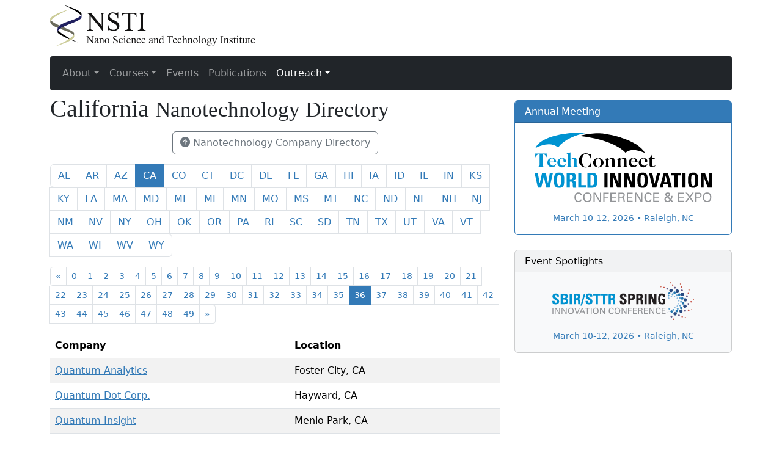

--- FILE ---
content_type: text/html; charset=UTF-8
request_url: https://www.nsti.org/directory/states/CA/360
body_size: 3031
content:
<!DOCTYPE html>
<html lang="en">
  <head>
    <meta charset="utf-8">
    <meta name="viewport" content="width=device-width, initial-scale=1">
    <title>California Nanotechnology Directory</title>
    <link rel="stylesheet" href="/css/bootstrap.min.css">
    <link rel="stylesheet" href="/css/bi/bootstrap-icons.css">
    <link rel="stylesheet" href="/css/styles.css">
  </head>
  <body>
<p class="container">
  <a href="/"><img src="/lgo/NSTI.svg" class="img-responsive" id="NSTI_logo" alt="NSTI"></a>
</p>
<div class="container">
<nav class="navbar navbar-expand-sm navbar-dark bg-dark">
  <div class="container-fluid">
    <button class="navbar-toggler" type="button" data-bs-toggle="collapse" data-bs-target="#navbarNavDropdown" aria-controls="navbarNavDropdown" aria-expanded="false" aria-label="Toggle navigation">
      <span class="navbar-toggler-icon"></span>
    </button>
    <div class="collapse navbar-collapse" id="navbarNavDropdown">
      <ul class="navbar-nav">
              <li class="nav-item dropdown">
                <a class="nav-link dropdown-toggle" href="#" role="button" data-bs-toggle="dropdown" aria-expanded="false" id="drop_about"><span class="fa fa-info-circle"></span> About</a>
                <ul class="dropdown-menu">
                  <li><a class="dropdown-item" href="/about/">About NSTI</a></li>
                  <li><a class="dropdown-item" href="/about/mission.html">Mission &amp; Charter</a></li>
                  <li><a class="dropdown-item" href="/about/fellows.html">Fellows</a></li>
                  <li><a class="dropdown-item" href="/about/network.html">Knowledge Network</a></li>
                  <li><a class="dropdown-item" href="/about/relationships.html">Strategic Relationships</a></li>
                  <li><a class="dropdown-item" href="/about/events.html">Nanotech Conference</a></li>
                  <li><a class="dropdown-item" href="/about/database.html">Nanotech Database</a></li>
                  <li><a class="dropdown-item" href="/about/publications.html">Publications</a></li>
                </ul>
              </li>
              <li class="nav-item dropdown">
                <a class="nav-link dropdown-toggle" href="#" role="button" data-bs-toggle="dropdown" aria-expanded="false" id="drop_courses"><span class="fa fa-university"></span> Courses</a>
                <ul class="dropdown-menu">
                  <li><a class="dropdown-item" href="/courses/instructors.html">Instructors</a></li>
                  <li><a class="dropdown-item" href="/courses/corporate_exclusive.html">Corporate Programs</a></li>
                </ul>
              </li>
              <li class="nav-item"><a class="nav-link" href="https://www.TechConnect.org/events/"><span class="fa fa-users"></span> Events</a></li>
              <li class="nav-item"><a class="nav-link" href="https://briefs.TechConnect.org"><span class="fa fa-book"></span> Publications</a></li>
              <li class="nav-item dropdown">
                <a class="nav-link dropdown-toggle active" href="#" role="button" data-bs-toggle="dropdown" aria-expanded="false" id="drop_outreach"><span class="fa fa-hand-spock-o"></span> Outreach</a>
                <ul class="dropdown-menu">
                  <li><a class="dropdown-item" href="/outreach/">Outreach</a></li>
                  <li><a class="dropdown-item" href="/outreach/subscribe.html">Subscribe</a></li>
                  <li><a class="dropdown-item" href="/directory/">Nanotech Company Directory</a></li>
                  <li><a class="dropdown-item" href="/outreach/organizations.html">Nanotech Organizations</a></li>
                </ul>
              </li>
      </ul>
    </div>
  </div>
</nav>
</div>
<div class="container"><div class="row"><div class="col-sm-8">
<h1>California <small>Nanotechnology Directory</small> <sup class="badge">491</sup></h1>

<p class="text-center"><a href="/directory" class="btn btn-outline-secondary"><i class="bi-arrow-up-circle-fill"></i> Nanotechnology Company Directory</a></p><nav aria-label="directory US state pagination"><ul class="pagination flex-wrap directory-pagination-primary"><li class="page-item"><a class="page-link" href="/directory/states/AL"">AL</a></li><li class="page-item"><a class="page-link" href="/directory/states/AR"">AR</a></li><li class="page-item"><a class="page-link" href="/directory/states/AZ"">AZ</a></li><li class="page-item active"><a class="page-link" href="/directory/states/CA"">CA</a></li><li class="page-item"><a class="page-link" href="/directory/states/CO"">CO</a></li><li class="page-item"><a class="page-link" href="/directory/states/CT"">CT</a></li><li class="page-item"><a class="page-link" href="/directory/states/DC"">DC</a></li><li class="page-item"><a class="page-link" href="/directory/states/DE"">DE</a></li><li class="page-item"><a class="page-link" href="/directory/states/FL"">FL</a></li><li class="page-item"><a class="page-link" href="/directory/states/GA"">GA</a></li><li class="page-item"><a class="page-link" href="/directory/states/HI"">HI</a></li><li class="page-item"><a class="page-link" href="/directory/states/IA"">IA</a></li><li class="page-item"><a class="page-link" href="/directory/states/ID"">ID</a></li><li class="page-item"><a class="page-link" href="/directory/states/IL"">IL</a></li><li class="page-item"><a class="page-link" href="/directory/states/IN"">IN</a></li><li class="page-item"><a class="page-link" href="/directory/states/KS"">KS</a></li><li class="page-item"><a class="page-link" href="/directory/states/KY"">KY</a></li><li class="page-item"><a class="page-link" href="/directory/states/LA"">LA</a></li><li class="page-item"><a class="page-link" href="/directory/states/MA"">MA</a></li><li class="page-item"><a class="page-link" href="/directory/states/MD"">MD</a></li><li class="page-item"><a class="page-link" href="/directory/states/ME"">ME</a></li><li class="page-item"><a class="page-link" href="/directory/states/MI"">MI</a></li><li class="page-item"><a class="page-link" href="/directory/states/MN"">MN</a></li><li class="page-item"><a class="page-link" href="/directory/states/MO"">MO</a></li><li class="page-item"><a class="page-link" href="/directory/states/MS"">MS</a></li><li class="page-item"><a class="page-link" href="/directory/states/MT"">MT</a></li><li class="page-item"><a class="page-link" href="/directory/states/NC"">NC</a></li><li class="page-item"><a class="page-link" href="/directory/states/ND"">ND</a></li><li class="page-item"><a class="page-link" href="/directory/states/NE"">NE</a></li><li class="page-item"><a class="page-link" href="/directory/states/NH"">NH</a></li><li class="page-item"><a class="page-link" href="/directory/states/NJ"">NJ</a></li><li class="page-item"><a class="page-link" href="/directory/states/NM"">NM</a></li><li class="page-item"><a class="page-link" href="/directory/states/NV"">NV</a></li><li class="page-item"><a class="page-link" href="/directory/states/NY"">NY</a></li><li class="page-item"><a class="page-link" href="/directory/states/OH"">OH</a></li><li class="page-item"><a class="page-link" href="/directory/states/OK"">OK</a></li><li class="page-item"><a class="page-link" href="/directory/states/OR"">OR</a></li><li class="page-item"><a class="page-link" href="/directory/states/PA"">PA</a></li><li class="page-item"><a class="page-link" href="/directory/states/RI"">RI</a></li><li class="page-item"><a class="page-link" href="/directory/states/SC"">SC</a></li><li class="page-item"><a class="page-link" href="/directory/states/SD"">SD</a></li><li class="page-item"><a class="page-link" href="/directory/states/TN"">TN</a></li><li class="page-item"><a class="page-link" href="/directory/states/TX"">TX</a></li><li class="page-item"><a class="page-link" href="/directory/states/UT"">UT</a></li><li class="page-item"><a class="page-link" href="/directory/states/VA"">VA</a></li><li class="page-item"><a class="page-link" href="/directory/states/VT"">VT</a></li><li class="page-item"><a class="page-link" href="/directory/states/WA"">WA</a></li><li class="page-item"><a class="page-link" href="/directory/states/WI"">WI</a></li><li class="page-item"><a class="page-link" href="/directory/states/WV"">WV</a></li><li class="page-item"><a class="page-link" href="/directory/states/WY"">WY</a></li></ul></nav><nav aria-label="directory US state pagination"><ul class="pagination flex-wrap pagination-sm directory-pagination-number"><li class="page-item"><a class="page-link" href="/directory/states/CA/350">&laquo;</a></li><li class="page-item"><a class="page-link" href="/directory/states/CA/0">0</a></li><li class="page-item"><a class="page-link" href="/directory/states/CA/10">1</a></li><li class="page-item"><a class="page-link" href="/directory/states/CA/20">2</a></li><li class="page-item"><a class="page-link" href="/directory/states/CA/30">3</a></li><li class="page-item"><a class="page-link" href="/directory/states/CA/40">4</a></li><li class="page-item"><a class="page-link" href="/directory/states/CA/50">5</a></li><li class="page-item"><a class="page-link" href="/directory/states/CA/60">6</a></li><li class="page-item"><a class="page-link" href="/directory/states/CA/70">7</a></li><li class="page-item"><a class="page-link" href="/directory/states/CA/80">8</a></li><li class="page-item"><a class="page-link" href="/directory/states/CA/90">9</a></li><li class="page-item"><a class="page-link" href="/directory/states/CA/100">10</a></li><li class="page-item"><a class="page-link" href="/directory/states/CA/110">11</a></li><li class="page-item"><a class="page-link" href="/directory/states/CA/120">12</a></li><li class="page-item"><a class="page-link" href="/directory/states/CA/130">13</a></li><li class="page-item"><a class="page-link" href="/directory/states/CA/140">14</a></li><li class="page-item"><a class="page-link" href="/directory/states/CA/150">15</a></li><li class="page-item"><a class="page-link" href="/directory/states/CA/160">16</a></li><li class="page-item"><a class="page-link" href="/directory/states/CA/170">17</a></li><li class="page-item"><a class="page-link" href="/directory/states/CA/180">18</a></li><li class="page-item"><a class="page-link" href="/directory/states/CA/190">19</a></li><li class="page-item"><a class="page-link" href="/directory/states/CA/200">20</a></li><li class="page-item"><a class="page-link" href="/directory/states/CA/210">21</a></li><li class="page-item"><a class="page-link" href="/directory/states/CA/220">22</a></li><li class="page-item"><a class="page-link" href="/directory/states/CA/230">23</a></li><li class="page-item"><a class="page-link" href="/directory/states/CA/240">24</a></li><li class="page-item"><a class="page-link" href="/directory/states/CA/250">25</a></li><li class="page-item"><a class="page-link" href="/directory/states/CA/260">26</a></li><li class="page-item"><a class="page-link" href="/directory/states/CA/270">27</a></li><li class="page-item"><a class="page-link" href="/directory/states/CA/280">28</a></li><li class="page-item"><a class="page-link" href="/directory/states/CA/290">29</a></li><li class="page-item"><a class="page-link" href="/directory/states/CA/300">30</a></li><li class="page-item"><a class="page-link" href="/directory/states/CA/310">31</a></li><li class="page-item"><a class="page-link" href="/directory/states/CA/320">32</a></li><li class="page-item"><a class="page-link" href="/directory/states/CA/330">33</a></li><li class="page-item"><a class="page-link" href="/directory/states/CA/340">34</a></li><li class="page-item"><a class="page-link" href="/directory/states/CA/350">35</a></li><li class="page-item active"><a class="page-link" href="/directory/states/CA/360">36</a></li><li class="page-item"><a class="page-link" href="/directory/states/CA/370">37</a></li><li class="page-item"><a class="page-link" href="/directory/states/CA/380">38</a></li><li class="page-item"><a class="page-link" href="/directory/states/CA/390">39</a></li><li class="page-item"><a class="page-link" href="/directory/states/CA/400">40</a></li><li class="page-item"><a class="page-link" href="/directory/states/CA/410">41</a></li><li class="page-item"><a class="page-link" href="/directory/states/CA/420">42</a></li><li class="page-item"><a class="page-link" href="/directory/states/CA/430">43</a></li><li class="page-item"><a class="page-link" href="/directory/states/CA/440">44</a></li><li class="page-item"><a class="page-link" href="/directory/states/CA/450">45</a></li><li class="page-item"><a class="page-link" href="/directory/states/CA/460">46</a></li><li class="page-item"><a class="page-link" href="/directory/states/CA/470">47</a></li><li class="page-item"><a class="page-link" href="/directory/states/CA/480">48</a></li><li class="page-item"><a class="page-link" href="/directory/states/CA/490">49</a></li><li class="page-item"><a class="page-link" href="/directory/states/CA/370">&raquo;</a></li></ul></nav><table class="table table-striped table-hover"><thead><tr><th>Company</th><th>Location</th></tr></thead><tbody><tr><td><a href="/directory/org.html?i=1988">Quantum Analytics</a></td><td>Foster City, CA</td></tr><tr><td><a href="/directory/org.html?i=1990">Quantum Dot Corp.</a></td><td>Hayward, CA</td></tr><tr><td><a href="/directory/org.html?i=1991">Quantum Insight</a></td><td>Menlo Park, CA</td></tr><tr><td><a href="/directory/org.html?i=2000">Quicksil Inc.</a></td><td>San Jose, CA</td></tr><tr><td><a href="/directory/org.html?i=2001">Quintel Corp.</a></td><td>San Jose, CA</td></tr><tr><td><a href="/directory/org.html?i=2008">RAND Corp.</a></td><td>Santa Monica, CA</td></tr><tr><td><a href="/directory/org.html?i=2010">Raven Biotechnologies Inc.</a></td><td>South San Francisco, CA</td></tr><tr><td><a href="/directory/org.html?i=2020">Redwood MicroSystems Inc.</a></td><td>Menlo Park, CA</td></tr><tr><td><a href="/directory/org.html?i=2021">Reflectivity Inc.</a></td><td>Sunnyvale, CA</td></tr><tr><td><a href="/directory/org.html?i=2028">REMEC Inc.</a></td><td>Del Mar, CA</td></tr></tbody></table>&nbsp;<div class="alert alert-primary text-center"><i class="bi-info-circle-fill text-primary"></i> To add your company, or to update any information, please contact us: <script type="text/javascript">
//<![CDATA[
var _p = "a"
var _u = "dmin";
var _d = "nsti.org";
var _e = "?subject=NSTI%20Nanotechnology%20Company%20Directory%20Update";
var _l = _p + _u + "@" + _d + _e;
var _m = "(email)";
document.write("<a href='mailto:"+_l+"'>"+_m+"</a>");
//]]>
</script></div>
</div><div class="col-sm-4 right-hand-column"><div class="card border-primary"><h6 class="card-header text-bg-primary">Annual Meeting</h6><div class="card-body text-center small"><a href="https://www.techconnectworld.com/World2026/"><p><img src="/img/TCW_InConfExpo.svg" alt="TechConnect World" class="img-responsive center-block" style="width:90%"></p>
March 10-12, 2026 &bull; Raleigh, NC</a>
</div></div>&nbsp;<div class="card text-bg-light"><h6 class="card-header">Event Spotlights</h6><div class="card-body text-center small"><a href="https://techconnectworld.com/SBIRSpring2026/"><p><img src="/img/22_sbir_spring_logo_horizontal.svg" alt="SBIR/STTR Spring Innovation Conference" class="img-responsive center-block" style="width:72%"></p>March 10-12, 2026 &bull; Raleigh, NC</a>
</div></div></div></div></div>	<div class="container fw-light footer">
	  <hr class="text-muted">	  <div id="footer"></div>		<p class="text-muted footer-nav">&copy; 2026 Nano Science and Technology Institute. All right reserved.<br><a href="https://www.techconnect.org/terms_of_use.html">Terms of Use</a> • <a href="https://www.techconnect.org/privacy_policy.html">Privacy Policy</a> • <a href="/contact.html">Contact</a> • <a href="/sitemap.html">Site Map</a> • <a href="/search.html">Search</a> • <a href="/outreach/subscribe.html">Subscribe</a></p>
    </div>
    <script src="/js/bootstrap.bundle.min.js"></script>
<script async src="https://www.googletagmanager.com/gtag/js?id=G-WFY83LETWK"></script>
<script>
  window.dataLayer = window.dataLayer || [];
  function gtag(){dataLayer.push(arguments);}
  gtag('js', new Date());
  gtag('config', 'G-WFY83LETWK');
</script>
  </body>
</html>
